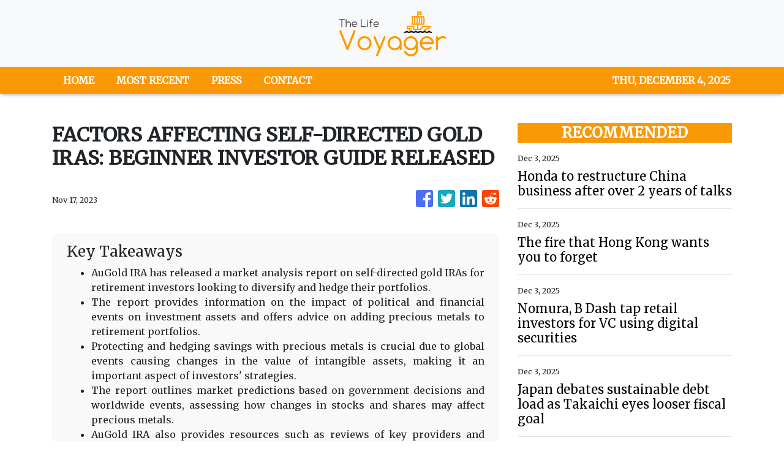

--- FILE ---
content_type: text/html; charset=utf-8
request_url: https://us-central1-vertical-news-network.cloudfunctions.net/get/fetch-include-rss
body_size: 19204
content:
[
  {
    "id": 107327059,
    "title": "Honda to restructure China business after over 2 years of talks",
    "summary": "",
    "slug": "honda-to-restructure-china-business-after-over-2-years-of-talks",
    "link": "https://asia.nikkei.com/business/companies/honda-to-restructure-china-business-after-over-2-years-of-talks",
    "date_published": "2025-12-03T04:00:44.000Z",
    "images": "",
    "categories": "1558",
    "img_id": "0",
    "caption": "",
    "country": "Asia",
    "source_type": "rss",
    "source": "Nikkei Asian"
  },
  {
    "id": 107315459,
    "title": "The fire that Hong Kong wants you to forget",
    "summary": "",
    "slug": "the-fire-that-hong-kong-wants-you-to-forget",
    "link": "https://asia.nikkei.com/opinion/the-fire-that-hong-kong-wants-you-to-forget",
    "date_published": "2025-12-03T04:00:44.000Z",
    "images": "",
    "categories": "1558",
    "img_id": "0",
    "caption": "",
    "country": "Asia",
    "source_type": "rss",
    "source": "Nikkei Asian"
  },
  {
    "id": 107315458,
    "title": "Nomura, B Dash tap retail investors for VC using digital securities",
    "summary": "",
    "slug": "nomura-b-dash-tap-retail-investors-for-vc-using-digital-securities",
    "link": "https://asia.nikkei.com/business/finance/nomura-b-dash-tap-retail-investors-for-vc-using-digital-securities",
    "date_published": "2025-12-03T04:00:44.000Z",
    "images": "",
    "categories": "1558",
    "img_id": "0",
    "caption": "",
    "country": "Asia",
    "source_type": "rss",
    "source": "Nikkei Asian"
  },
  {
    "id": 107315457,
    "title": "Japan debates sustainable debt load as Takaichi eyes looser fiscal goal",
    "summary": "",
    "slug": "japan-debates-sustainable-debt-load-as-takaichi-eyes-looser-fiscal-goal",
    "link": "https://asia.nikkei.com/economy/japan-debates-sustainable-debt-load-as-takaichi-eyes-looser-fiscal-goal",
    "date_published": "2025-12-03T04:00:44.000Z",
    "images": "",
    "categories": "1558",
    "img_id": "0",
    "caption": "",
    "country": "Asia",
    "source_type": "rss",
    "source": "Nikkei Asian"
  },
  {
    "id": 107315456,
    "title": "Thailand's Chang beer brewer expands dairy business to diversify",
    "summary": "",
    "slug": "thailands-chang-beer-brewer-expands-dairy-business-to-diversify",
    "link": "https://asia.nikkei.com/spotlight/asean-money/thailand-s-chang-beer-brewer-expands-dairy-business-to-diversify",
    "date_published": "2025-12-03T04:00:44.000Z",
    "images": "",
    "categories": "1558",
    "img_id": "0",
    "caption": "",
    "country": "Asia",
    "source_type": "rss",
    "source": "Nikkei Asian"
  },
  {
    "id": 107304290,
    "title": "Yaskawa and SoftBank to partner on AI robots that navigate workplaces",
    "summary": "",
    "slug": "yaskawa-and-softbank-to-partner-on-ai-robots-that-navigate-workplaces",
    "link": "https://asia.nikkei.com/business/technology/artificial-intelligence/yaskawa-and-softbank-to-partner-on-ai-robots-that-navigate-workplaces",
    "date_published": "2025-12-03T04:00:44.000Z",
    "images": "",
    "categories": "1558",
    "img_id": "0",
    "caption": "",
    "country": "Asia",
    "source_type": "rss",
    "source": "Nikkei Asian"
  },
  {
    "id": 107293606,
    "title": "Qantas to pack Sydney-New York flights with more premium seats",
    "summary": "",
    "slug": "qantas-to-pack-sydneynew-york-flights-with-more-premium-seats",
    "link": "https://asia.nikkei.com/business/transportation/qantas-to-pack-sydney-new-york-flights-with-more-premium-seats",
    "date_published": "2025-12-03T04:00:44.000Z",
    "images": "",
    "categories": "1558",
    "img_id": "0",
    "caption": "",
    "country": "Asia",
    "source_type": "rss",
    "source": "Nikkei Asian"
  },
  {
    "id": 107293605,
    "title": "'Central Asia Quartet' offers new America First model abroad: analysts",
    "summary": "",
    "slug": "central-asia-quartet-offers-new-america-first-model-abroad-analysts",
    "link": "https://asia.nikkei.com/spotlight/trump-administration/central-asia-quartet-offers-new-america-first-model-abroad-analysts",
    "date_published": "2025-12-03T04:00:44.000Z",
    "images": "",
    "categories": "1558",
    "img_id": "0",
    "caption": "",
    "country": "Asia",
    "source_type": "rss",
    "source": "Nikkei Asian"
  },
  {
    "id": 107293604,
    "title": "Japan seeks to work with Saudi Arabia on rare earths amid China tensions",
    "summary": "",
    "slug": "japan-seeks-to-work-with-saudi-arabia-on-rare-earths-amid-china-tensions",
    "link": "https://asia.nikkei.com/business/finance/japan-seeks-to-work-with-saudi-arabia-on-rare-earths-amid-china-tensions",
    "date_published": "2025-12-03T04:00:44.000Z",
    "images": "",
    "categories": "1558",
    "img_id": "0",
    "caption": "",
    "country": "Asia",
    "source_type": "rss",
    "source": "Nikkei Asian"
  },
  {
    "id": 107293603,
    "title": "U.S. Steel's new steelworks site may be selected by June: Nippon Steel VP",
    "summary": "",
    "slug": "us-steels-new-steelworks-site-may-be-selected-by-june-nippon-steel-vp",
    "link": "https://asia.nikkei.com/business/materials/u.s.-steel-s-new-steelworks-site-may-be-selected-by-june-nippon-steel-vp",
    "date_published": "2025-12-03T04:00:44.000Z",
    "images": "",
    "categories": "1558",
    "img_id": "0",
    "caption": "",
    "country": "Asia",
    "source_type": "rss",
    "source": "Nikkei Asian"
  },
  {
    "id": 107293602,
    "title": "Nvidia and Fanuc team on 'physical AI' push for industrial robots",
    "summary": "",
    "slug": "nvidia-and-fanuc-team-on-physical-ai-push-for-industrial-robots",
    "link": "https://asia.nikkei.com/business/technology/artificial-intelligence/nvidia-and-fanuc-team-on-physical-ai-push-for-industrial-robots",
    "date_published": "2025-12-03T04:00:44.000Z",
    "images": "",
    "categories": "1558",
    "img_id": "0",
    "caption": "",
    "country": "Asia",
    "source_type": "rss",
    "source": "Nikkei Asian"
  },
  {
    "id": 107293601,
    "title": "Qatar sovereign fund, KKR to buy into IPO of Japan's SBI Shinsei Bank",
    "summary": "",
    "slug": "qatar-sovereign-fund-kkr-to-buy-into-ipo-of-japans-sbi-shinsei-bank",
    "link": "https://asia.nikkei.com/business/finance/qatar-sovereign-fund-kkr-to-buy-into-ipo-of-japan-s-sbi-shinsei-bank",
    "date_published": "2025-12-03T04:00:44.000Z",
    "images": "",
    "categories": "1558",
    "img_id": "0",
    "caption": "",
    "country": "Asia",
    "source_type": "rss",
    "source": "Nikkei Asian"
  },
  {
    "id": 107258626,
    "title": "Indonesia's Prabowo calls for greater measures to combat climate change",
    "summary": "",
    "slug": "indonesias-prabowo-calls-for-greater-measures-to-combat-climate-change",
    "link": "https://asia.nikkei.com/economy/natural-disasters/indonesia-s-prabowo-calls-for-greater-measures-to-combat-climate-change",
    "date_published": "2025-12-03T04:00:44.000Z",
    "images": "",
    "categories": "1558",
    "img_id": "0",
    "caption": "",
    "country": "Asia",
    "source_type": "rss",
    "source": "Nikkei Asian"
  },
  {
    "id": 107248149,
    "title": "Hong Kong and Beijing rush to tamp down anger over deadly fire",
    "summary": "",
    "slug": "hong-kong-and-beijing-rush-to-tamp-down-anger-over-deadly-fire",
    "link": "https://asia.nikkei.com/economy/fires/hong-kong-and-beijing-rush-to-tamp-down-anger-over-deadly-fire",
    "date_published": "2025-12-03T04:00:44.000Z",
    "images": "",
    "categories": "1558",
    "img_id": "0",
    "caption": "",
    "country": "Asia",
    "source_type": "rss",
    "source": "Nikkei Asian"
  },
  {
    "id": 107248148,
    "title": "BYD launches plug-in hybrid SUV in Japan, challenging rivals on price",
    "summary": "",
    "slug": "byd-launches-plugin-hybrid-suv-in-japan-challenging-rivals-on-price",
    "link": "https://asia.nikkei.com/business/automobiles/electric-vehicles/byd-launches-plug-in-hybrid-suv-in-japan-challenging-rivals-on-price",
    "date_published": "2025-12-03T04:00:44.000Z",
    "images": "",
    "categories": "1558",
    "img_id": "0",
    "caption": "",
    "country": "Asia",
    "source_type": "rss",
    "source": "Nikkei Asian"
  },
  {
    "id": 107468922,
    "title": "Mitsubishi Electric to triple output capacity for optical devices",
    "summary": "",
    "slug": "mitsubishi-electric-to-triple-output-capacity-for-optical-devices",
    "link": "https://asia.nikkei.com/business/tech/semiconductors/mitsubishi-electric-to-triple-output-capacity-for-optical-devices",
    "date_published": "2025-12-03T04:00:43.000Z",
    "images": "",
    "categories": "1558",
    "img_id": "0",
    "caption": "",
    "country": "Asia",
    "source_type": "rss",
    "source": "Nikkei Asian"
  },
  {
    "id": 107468921,
    "title": "Nine Japanese, two American firms sue US government for tariff refunds",
    "summary": "",
    "slug": "nine-japanese-two-american-firms-sue-us-government-for-tariff-refunds",
    "link": "https://asia.nikkei.com/spotlight/trump-administration/nine-japanese-two-american-firms-sue-us-government-for-tariff-refunds",
    "date_published": "2025-12-03T04:00:43.000Z",
    "images": "",
    "categories": "1558",
    "img_id": "0",
    "caption": "",
    "country": "Asia",
    "source_type": "rss",
    "source": "Nikkei Asian"
  },
  {
    "id": 107468920,
    "title": "Trump signs bill mandating reviews of Taiwan engagement limits",
    "summary": "",
    "slug": "trump-signs-bill-mandating-reviews-of-taiwan-engagement-limits",
    "link": "https://asia.nikkei.com/politics/international-relations/taiwan-tensions/trump-signs-bill-mandating-reviews-of-taiwan-engagement-limits",
    "date_published": "2025-12-03T04:00:43.000Z",
    "images": "",
    "categories": "1558",
    "img_id": "0",
    "caption": "",
    "country": "Asia",
    "source_type": "rss",
    "source": "Nikkei Asian"
  },
  {
    "id": 107468919,
    "title": "Beijing's key uranium miner soars over 200% in $628m Shenzhen listing",
    "summary": "",
    "slug": "beijings-key-uranium-miner-soars-over-200-in-628m-shenzhen-listing",
    "link": "https://asia.nikkei.com/business/markets/ipo/beijing-s-key-uranium-miner-soars-over-200-in-628m-shenzhen-listing",
    "date_published": "2025-12-03T04:00:43.000Z",
    "images": "",
    "categories": "1558",
    "img_id": "0",
    "caption": "",
    "country": "Asia",
    "source_type": "rss",
    "source": "Nikkei Asian"
  },
  {
    "id": 107457508,
    "title": "Stable American policy needed for battery, EV growth: LG Energy and Hyundai",
    "summary": "",
    "slug": "stable-american-policy-needed-for-battery-ev-growth-lg-energy-and-hyundai",
    "link": "https://asia.nikkei.com/business/automobiles/electric-vehicles/stable-american-policy-needed-for-battery-ev-growth-lg-energy-and-hyundai",
    "date_published": "2025-12-03T04:00:43.000Z",
    "images": "",
    "categories": "1558",
    "img_id": "0",
    "caption": "",
    "country": "Asia",
    "source_type": "rss",
    "source": "Nikkei Asian"
  },
  {
    "id": 107447421,
    "title": "Kyocera exits 5G base station development in setback for Japan",
    "summary": "",
    "slug": "kyocera-exits-5g-base-station-development-in-setback-for-japan",
    "link": "https://asia.nikkei.com/business/telecommunication/kyocera-exits-5g-base-station-development-in-setback-for-japan",
    "date_published": "2025-12-03T04:00:43.000Z",
    "images": "",
    "categories": "1558",
    "img_id": "0",
    "caption": "",
    "country": "Asia",
    "source_type": "rss",
    "source": "Nikkei Asian"
  },
  {
    "id": 107440863,
    "title": "Mitsubishi Motors explores joint US production with Nissan and Honda: CEO",
    "summary": "",
    "slug": "mitsubishi-motors-explores-joint-us-production-with-nissan-and-honda-ceo",
    "link": "https://asia.nikkei.com/editor-s-picks/interview/mitsubishi-motors-explores-joint-us-production-with-nissan-and-honda-ceo",
    "date_published": "2025-12-03T04:00:43.000Z",
    "images": "",
    "categories": "1558",
    "img_id": "0",
    "caption": "",
    "country": "Asia",
    "source_type": "rss",
    "source": "Nikkei Asian"
  },
  {
    "id": 107440862,
    "title": "South Korea survived martial law, but its democracy remains fragile",
    "summary": "",
    "slug": "south-korea-survived-martial-law-but-its-democracy-remains-fragile",
    "link": "https://asia.nikkei.com/opinion/south-korea-survived-martial-law-but-its-democracy-remains-fragile",
    "date_published": "2025-12-03T04:00:43.000Z",
    "images": "",
    "categories": "1558",
    "img_id": "0",
    "caption": "",
    "country": "Asia",
    "source_type": "rss",
    "source": "Nikkei Asian"
  },
  {
    "id": 107440861,
    "title": "Renesas, Sumitomo Heavy join Japan team building humanoid robots",
    "summary": "",
    "slug": "renesas-sumitomo-heavy-join-japan-team-building-humanoid-robots",
    "link": "https://asia.nikkei.com/business/technology/renesas-sumitomo-heavy-join-japan-team-building-humanoid-robots",
    "date_published": "2025-12-03T04:00:43.000Z",
    "images": "",
    "categories": "1558",
    "img_id": "0",
    "caption": "",
    "country": "Asia",
    "source_type": "rss",
    "source": "Nikkei Asian"
  },
  {
    "id": 107440860,
    "title": "Bottlenecks in data center construction threaten Japan's AI ambitions",
    "summary": "",
    "slug": "bottlenecks-in-data-center-construction-threaten-japans-ai-ambitions",
    "link": "https://asia.nikkei.com/business/technology/tech-asia/bottlenecks-in-data-center-construction-threaten-japan-s-ai-ambitions",
    "date_published": "2025-12-03T04:00:43.000Z",
    "images": "",
    "categories": "1558",
    "img_id": "0",
    "caption": "",
    "country": "Asia",
    "source_type": "rss",
    "source": "Nikkei Asian"
  },
  {
    "id": 107440859,
    "title": "China's quantum leap will eclipse US aircraft carriers, analysts say",
    "summary": "",
    "slug": "chinas-quantum-leap-will-eclipse-us-aircraft-carriers-analysts-say",
    "link": "https://asia.nikkei.com/spotlight/cybersecurity/china-s-quantum-leap-will-eclipse-us-aircraft-carriers-analysts-say",
    "date_published": "2025-12-03T04:00:43.000Z",
    "images": "",
    "categories": "1558",
    "img_id": "0",
    "caption": "",
    "country": "Asia",
    "source_type": "rss",
    "source": "Nikkei Asian"
  },
  {
    "id": 107440858,
    "title": "Thai rice farmers see opportunity in Japan as prices fall at home",
    "summary": "",
    "slug": "thai-rice-farmers-see-opportunity-in-japan-as-prices-fall-at-home",
    "link": "https://asia.nikkei.com/business/agriculture/thai-rice-farmers-see-opportunity-in-japan-as-prices-fall-at-home",
    "date_published": "2025-12-03T04:00:43.000Z",
    "images": "",
    "categories": "1558",
    "img_id": "0",
    "caption": "",
    "country": "Asia",
    "source_type": "rss",
    "source": "Nikkei Asian"
  },
  {
    "id": 107430250,
    "title": "Japan poised to ease restrictions on lethal arms exports in 2026",
    "summary": "",
    "slug": "japan-poised-to-ease-restrictions-on-lethal-arms-exports-in-2026",
    "link": "https://asia.nikkei.com/politics/defense/japan-poised-to-ease-restrictions-on-lethal-arms-exports-in-2026",
    "date_published": "2025-12-03T04:00:43.000Z",
    "images": "",
    "categories": "1558",
    "img_id": "0",
    "caption": "",
    "country": "Asia",
    "source_type": "rss",
    "source": "Nikkei Asian"
  },
  {
    "id": 107430249,
    "title": "Japan 10-year yields seen rising on bets of rate hikes, more spending",
    "summary": "",
    "slug": "japan-10year-yields-seen-rising-on-bets-of-rate-hikes-more-spending",
    "link": "https://asia.nikkei.com/business/markets/bonds/japan-10-year-yields-seen-rising-on-bets-of-rate-hikes-more-spending",
    "date_published": "2025-12-03T04:00:43.000Z",
    "images": "",
    "categories": "1558",
    "img_id": "0",
    "caption": "",
    "country": "Asia",
    "source_type": "rss",
    "source": "Nikkei Asian"
  },
  {
    "id": 107430248,
    "title": "Japan hotel bookings by Chinese tourists plunge by half",
    "summary": "",
    "slug": "japan-hotel-bookings-by-chinese-tourists-plunge-by-half",
    "link": "https://asia.nikkei.com/business/travel-leisure/japan-hotel-bookings-by-chinese-tourists-plunge-by-half",
    "date_published": "2025-12-03T04:00:43.000Z",
    "images": "",
    "categories": "1558",
    "img_id": "0",
    "caption": "",
    "country": "Asia",
    "source_type": "rss",
    "source": "Nikkei Asian"
  },
  {
    "id": 107430247,
    "title": "China's local debt rises to $18.9tn as property slump lingers",
    "summary": "",
    "slug": "chinas-local-debt-rises-to-189tn-as-property-slump-lingers",
    "link": "https://asia.nikkei.com/business/markets/china-debt-crunch/china-s-local-debt-rises-to-18.9tn-as-property-slump-lingers",
    "date_published": "2025-12-03T04:00:43.000Z",
    "images": "",
    "categories": "1558",
    "img_id": "0",
    "caption": "",
    "country": "Asia",
    "source_type": "rss",
    "source": "Nikkei Asian"
  },
  {
    "id": 107412437,
    "title": "Data centers 'one of the best investment bets' in 30 years: Blue Owl co-CEO",
    "summary": "",
    "slug": "data-centers-one-of-the-best-investment-bets-in-30-years-blue-owl-coceo",
    "link": "https://asia.nikkei.com/editor-s-picks/interview/data-centers-one-of-the-best-investment-bets-in-30-years-blue-owl-co-ceo",
    "date_published": "2025-12-03T04:00:43.000Z",
    "images": "",
    "categories": "1558",
    "img_id": "0",
    "caption": "",
    "country": "Asia",
    "source_type": "rss",
    "source": "Nikkei Asian"
  },
  {
    "id": 107412436,
    "title": "Turkey signs 5 hydrocarbon deals with Pakistan",
    "summary": "",
    "slug": "turkey-signs-5-hydrocarbon-deals-with-pakistan",
    "link": "https://asia.nikkei.com/business/energy/turkey-signs-5-hydrocarbon-deals-with-pakistan",
    "date_published": "2025-12-03T04:00:43.000Z",
    "images": "",
    "categories": "1558",
    "img_id": "0",
    "caption": "",
    "country": "Asia",
    "source_type": "rss",
    "source": "Nikkei Asian"
  },
  {
    "id": 107401023,
    "title": "India's move to force government app onto new smartphones stirs up furor",
    "summary": "",
    "slug": "indias-move-to-force-government-app-onto-new-smartphones-stirs-up-furor",
    "link": "https://asia.nikkei.com/business/technology/india-s-move-to-force-government-app-onto-new-smartphones-stirs-up-furor",
    "date_published": "2025-12-03T04:00:43.000Z",
    "images": "",
    "categories": "1558",
    "img_id": "0",
    "caption": "",
    "country": "Asia",
    "source_type": "rss",
    "source": "Nikkei Asian"
  },
  {
    "id": 107388905,
    "title": "Taiwan prosecutors charge Tokyo Electron over alleged TSMC data breach",
    "summary": "",
    "slug": "taiwan-prosecutors-charge-tokyo-electron-over-alleged-tsmc-data-breach",
    "link": "https://asia.nikkei.com/business/technology/taiwan-prosecutors-charge-tokyo-electron-over-alleged-tsmc-data-breach",
    "date_published": "2025-12-03T04:00:43.000Z",
    "images": "",
    "categories": "1558",
    "img_id": "0",
    "caption": "",
    "country": "Asia",
    "source_type": "rss",
    "source": "Nikkei Asian"
  },
  {
    "id": 107377516,
    "title": "South Korea's THAAD pain shows what Takaichi can expect from China",
    "summary": "",
    "slug": "south-koreas-thaad-pain-shows-what-takaichi-can-expect-from-china",
    "link": "https://asia.nikkei.com/opinion/south-korea-s-thaad-pain-shows-what-takaichi-can-expect-from-china",
    "date_published": "2025-12-03T04:00:43.000Z",
    "images": "",
    "categories": "1558",
    "img_id": "0",
    "caption": "",
    "country": "Asia",
    "source_type": "rss",
    "source": "Nikkei Asian"
  },
  {
    "id": 107377515,
    "title": "7-Eleven operator to test autonomous truck delivery in Japan",
    "summary": "",
    "slug": "7eleven-operator-to-test-autonomous-truck-delivery-in-japan",
    "link": "https://asia.nikkei.com/business/retail/7-eleven-operator-to-test-autonomous-truck-delivery-in-japan",
    "date_published": "2025-12-03T04:00:43.000Z",
    "images": "",
    "categories": "1558",
    "img_id": "0",
    "caption": "",
    "country": "Asia",
    "source_type": "rss",
    "source": "Nikkei Asian"
  },
  {
    "id": 107377514,
    "title": "Cyclone-ravaged Indonesia to suffer $4bn hit from floods, think tank says",
    "summary": "",
    "slug": "cycloneravaged-indonesia-to-suffer-4bn-hit-from-floods-think-tank-says",
    "link": "https://asia.nikkei.com/economy/natural-disasters/cyclone-ravaged-indonesia-to-suffer-4bn-hit-from-floods-think-tank-says",
    "date_published": "2025-12-03T04:00:43.000Z",
    "images": "",
    "categories": "1558",
    "img_id": "0",
    "caption": "",
    "country": "Asia",
    "source_type": "rss",
    "source": "Nikkei Asian"
  },
  {
    "id": 107366551,
    "title": "Hong Kong chief says supervision failed, warns against 'exploiting' fire",
    "summary": "",
    "slug": "hong-kong-chief-says-supervision-failed-warns-against-exploiting-fire",
    "link": "https://asia.nikkei.com/politics/hong-kong-chief-says-supervision-failed-warns-against-exploiting-fire",
    "date_published": "2025-12-03T04:00:43.000Z",
    "images": "",
    "categories": "1558",
    "img_id": "0",
    "caption": "",
    "country": "Asia",
    "source_type": "rss",
    "source": "Nikkei Asian"
  },
  {
    "id": 107366550,
    "title": "Singapore's YouTrip expands into Australia ahead of possible IPO",
    "summary": "",
    "slug": "singapores-youtrip-expands-into-australia-ahead-of-possible-ipo",
    "link": "https://asia.nikkei.com/business/startups/singapore-s-youtrip-expands-into-australia-ahead-of-possible-ipo",
    "date_published": "2025-12-03T04:00:43.000Z",
    "images": "",
    "categories": "1558",
    "img_id": "0",
    "caption": "",
    "country": "Asia",
    "source_type": "rss",
    "source": "Nikkei Asian"
  },
  {
    "id": 107357801,
    "title": "Samsung launches its first tri-fold smartphone to test consumer appetite",
    "summary": "",
    "slug": "samsung-launches-its-first-trifold-smartphone-to-test-consumer-appetite",
    "link": "https://asia.nikkei.com/business/technology/samsung-launches-its-first-tri-fold-smartphone-to-test-consumer-appetite",
    "date_published": "2025-12-03T04:00:43.000Z",
    "images": "",
    "categories": "1558",
    "img_id": "0",
    "caption": "",
    "country": "Asia",
    "source_type": "rss",
    "source": "Nikkei Asian"
  },
  {
    "id": 107357800,
    "title": "Malaysia's Perodua launches first homegrown EV",
    "summary": "",
    "slug": "malaysias-perodua-launches-first-homegrown-ev",
    "link": "https://asia.nikkei.com/business/automobiles/electric-vehicles/malaysia-s-perodua-launches-first-homegrown-ev",
    "date_published": "2025-12-03T04:00:43.000Z",
    "images": "",
    "categories": "1558",
    "img_id": "0",
    "caption": "",
    "country": "Asia",
    "source_type": "rss",
    "source": "Nikkei Asian"
  },
  {
    "id": 107357799,
    "title": "As India's IPO run mints billionaires, some staff wait to cash in",
    "summary": "",
    "slug": "as-indias-ipo-run-mints-billionaires-some-staff-wait-to-cash-in",
    "link": "https://asia.nikkei.com/business/markets/ipo/as-india-s-ipo-run-mints-billionaires-some-staff-wait-to-cash-in",
    "date_published": "2025-12-03T04:00:43.000Z",
    "images": "",
    "categories": "1558",
    "img_id": "0",
    "caption": "",
    "country": "Asia",
    "source_type": "rss",
    "source": "Nikkei Asian"
  },
  {
    "id": 107348074,
    "title": "South Korean teen editor reflects on year since martial law incident",
    "summary": "",
    "slug": "south-korean-teen-editor-reflects-on-year-since-martial-law-incident",
    "link": "https://asia.nikkei.com/politics/south-korean-teen-editor-reflects-on-year-since-martial-law-incident",
    "date_published": "2025-12-03T04:00:43.000Z",
    "images": "",
    "categories": "1558",
    "img_id": "0",
    "caption": "",
    "country": "Asia",
    "source_type": "rss",
    "source": "Nikkei Asian"
  },
  {
    "id": 107348073,
    "title": "Japan faces calls for higher medical device reimbursement amid cheap yen",
    "summary": "",
    "slug": "japan-faces-calls-for-higher-medical-device-reimbursement-amid-cheap-yen",
    "link": "https://asia.nikkei.com/business/health-care/japan-faces-calls-for-higher-medical-device-reimbursement-amid-cheap-yen",
    "date_published": "2025-12-03T04:00:43.000Z",
    "images": "",
    "categories": "1558",
    "img_id": "0",
    "caption": "",
    "country": "Asia",
    "source_type": "rss",
    "source": "Nikkei Asian"
  },
  {
    "id": 107348072,
    "title": "Inside China's race for self-driving dominance",
    "summary": "",
    "slug": "inside-chinas-race-for-selfdriving-dominance",
    "link": "https://asia.nikkei.com/spotlight/podcast/podcast-tech-latest/inside-china-s-race-for-self-driving-dominance",
    "date_published": "2025-12-03T04:00:43.000Z",
    "images": "",
    "categories": "1558",
    "img_id": "0",
    "caption": "",
    "country": "Asia",
    "source_type": "rss",
    "source": "Nikkei Asian"
  },
  {
    "id": 107339107,
    "title": "Japanese companies take major stakes in US synthetic gas project",
    "summary": "",
    "slug": "japanese-companies-take-major-stakes-in-us-synthetic-gas-project",
    "link": "https://asia.nikkei.com/business/business-deals/japanese-companies-take-major-stakes-in-us-synthetic-gas-project",
    "date_published": "2025-12-03T04:00:43.000Z",
    "images": "",
    "categories": "1558",
    "img_id": "0",
    "caption": "",
    "country": "Asia",
    "source_type": "rss",
    "source": "Nikkei Asian"
  },
  {
    "id": 107339106,
    "title": "Chinese EV makers like BYD seen gaining from new UK pay-per-mile tax",
    "summary": "",
    "slug": "chinese-ev-makers-like-byd-seen-gaining-from-new-uk-paypermile-tax",
    "link": "https://asia.nikkei.com/business/automobiles/electric-vehicles/chinese-ev-makers-like-byd-seen-gaining-from-new-uk-pay-per-mile-tax",
    "date_published": "2025-12-03T04:00:43.000Z",
    "images": "",
    "categories": "1558",
    "img_id": "0",
    "caption": "",
    "country": "Asia",
    "source_type": "rss",
    "source": "Nikkei Asian"
  },
  {
    "id": 107327058,
    "title": "Southeast Asian companies go premium to court Chinese consumers",
    "summary": "",
    "slug": "southeast-asian-companies-go-premium-to-court-chinese-consumers",
    "link": "https://asia.nikkei.com/business/business-trends/southeast-asian-companies-go-premium-to-court-chinese-consumers",
    "date_published": "2025-12-03T04:00:43.000Z",
    "images": "",
    "categories": "1558",
    "img_id": "0",
    "caption": "",
    "country": "Asia",
    "source_type": "rss",
    "source": "Nikkei Asian"
  },
  {
    "id": 107228233,
    "title": "Indonesia wealth fund INA seeks more high-value manufacturing projects",
    "summary": "",
    "slug": "indonesia-wealth-fund-ina-seeks-more-highvalue-manufacturing-projects",
    "link": "https://asia.nikkei.com/editor-s-picks/interview/indonesia-wealth-fund-ina-seeks-more-high-value-manufacturing-projects",
    "date_published": "2025-12-03T04:00:43.000Z",
    "images": "",
    "categories": "1558",
    "img_id": "0",
    "caption": "",
    "country": "Asia",
    "source_type": "rss",
    "source": "Nikkei Asian"
  },
  {
    "id": 107472004,
    "title": "Chinese military issues new rules to ‘prioritise strict political discipline’",
    "summary": "The Chinese military has laid out new rules to strengthen political discipline and party loyalty, vowing to eradicate “erroneous political views and inappropriate remarks” and “fake combat capabilities”.\nThe revisions to the supplementary rules to the implementation of the Communist Party’s disciplinary regulations will come into effect on January 1, 2026, and are part of an ongoing crackdown on corruption that has led to the downfall of several top generals in recent months.\nOn Monday, PLA...",
    "slug": "chinese-military-issues-new-rules-to-prioritise-strict-political-discipline",
    "link": "https://www.scmp.com/news/china/military/article/3334947/chinese-military-issues-new-rules-prioritise-strict-political-discipline?utm_source=rss_feed",
    "date_published": "2025-12-03T04:00:10.000Z",
    "images": "https://cdn.i-scmp.com/sites/default/files/styles/1280x720/public/d8/images/canvas/2025/12/02/67e87284-dc53-4007-9a5b-338101fd08fb_886eadba.jpg",
    "categories": "1558",
    "img_id": "0",
    "caption": "",
    "country": "China",
    "source_type": "rss",
    "source": "South China Morning Post"
  },
  {
    "id": 107470833,
    "title": "Anthropic plans an IPO as early as 2026 – report",
    "summary": "An initial public offering would give Anthropic, which operates the AI chatbot Claude, a more efficient way to raise capital and provide leverage for bigger acquisitions through public stock",
    "slug": "anthropic-plans-an-ipo-as-early-as-2026-report",
    "link": "https://www.rappler.com/technology/anthropic-plans-initial-public-offering/",
    "date_published": "2025-12-03T03:59:52.000Z",
    "images": "https://www.rappler.com/tachyon/2023/10/2023-09-25T080527Z_1151434312_RC2Y40A525QW_RTRMADP_3_AMAZON-COM-ANTHROPIC-scaled.jpg",
    "categories": "1558",
    "img_id": "0",
    "caption": "",
    "country": "Philippines",
    "source_type": "rss",
    "source": "Rappler"
  },
  {
    "id": 107388434,
    "title": "The Philippines Spent Big on Flood Control, but the Water Keeps Rising",
    "summary": "Many Filipinos say floods are worse than ever — and now, the government has admitted that vast sums were embezzled from a program meant to fight the problem.",
    "slug": "the-philippines-spent-big-on-flood-control-but-the-water-keeps-rising",
    "link": "https://www.nytimes.com/2025/12/02/world/asia/phillipines-flood-control-corruption.html",
    "date_published": "2025-12-03T03:44:13.000Z",
    "images": "https://static01.nyt.com/images/2025/11/30/multimedia/30int-philippines-graft-01-lkgj/30int-philippines-graft-01-lkgj-mediumSquareAt3X.jpg",
    "categories": "1558",
    "img_id": "0",
    "caption": "",
    "country": "Asia",
    "source_type": "rss",
    "source": "New York Times"
  },
  {
    "id": 107471576,
    "title": "Kim Chiu's 2024 Feng Shui vlog resurfaces amid case vs. sister: 'Anong tiwala ang mananakaw sa\"kin?\"",
    "summary": "Kim Chiu\"s 2024 Feng Shui forecast vlog has resurfaced online after she formally filed a case against her sister, Lakambini Chiu.",
    "slug": "kim-chius-2024-feng-shui-vlog-resurfaces-amid-case-vs-sister-anong-tiwala-ang-mananakaw-sakin",
    "link": "https://www.gmanetwork.com/news/lifestyle/hobbiesandactivities/968308/amid-kim-chiu-s-case-vs-sister-her-2024-feng-shui-vlog-resurfaces-anong-tiwala-ang-mananak/story/",
    "date_published": "2025-12-03T03:40:00.000Z",
    "images": " <img width=\"auto\" height=\"150\" src=\"https://images.gmanews.tv/webpics/2025/12/chele-thumb_(1)_2025_12_03_11_38_39.jpg\"/> ",
    "categories": "2828,199,782,3240,3249,3252,3254,3258,3259,3286,3296,3297,3299",
    "img_id": "0",
    "caption": "",
    "country": "Philippines",
    "source_type": "rss",
    "source": "GMA Network"
  },
  {
    "id": 107472570,
    "title": "Manulife Investment Management allocates 40% to Singapore small, mid-caps under EQDP",
    "summary": "It will launch a Singapore All-Cap Equity strategy that is research-driven and ‘benchmark-unconstrained’",
    "slug": "manulife-investment-management-allocates-40-to-singapore-small-midcaps-under-eqdp",
    "link": "https://www.businesstimes.com.sg/singapore/manulife-investment-management-allocates-40-singapore-small-mid-caps-under-eqdp",
    "date_published": "2025-12-03T03:34:17.000Z",
    "images": "",
    "categories": "1558",
    "img_id": "0",
    "caption": "",
    "country": "Singapore",
    "source_type": "rss",
    "source": "The Business Times"
  },
  {
    "id": 107468915,
    "title": "Momentum check: are Filipinos growing tired of anti-corruption protests?",
    "summary": "Thousands of Filipinos have taken to the streets again to protest against the ongoing flood control corruption scandal, yet the markedly smaller crowds compared with the last major demonstration have sparked fears that the movement may be losing momentum.\nPolitical analysts said the low turnout on Sunday reflected a combination of fatigue and disillusionment among activists in the Philippines. They warned that if public mobilisation continued to thin, it could ease the pressure on President...",
    "slug": "momentum-check-are-filipinos-growing-tired-of-anticorruption-protests",
    "link": "https://www.scmp.com/week-asia/politics/article/3334979/fatigue-derailing-philippines-fight-against-flood-control-corruption-scandal?utm_source=rss_feed",
    "date_published": "2025-12-03T03:30:16.000Z",
    "images": "https://cdn.i-scmp.com/sites/default/files/styles/1280x720/public/d8/images/canvas/2025/12/03/25dc8311-15fe-441a-a2da-7aea11d3c82b_efba557a.jpg",
    "categories": "1558",
    "img_id": "0",
    "caption": "",
    "country": "Asia",
    "source_type": "rss",
    "source": "South China Morning Post"
  },
  {
    "id": 107471577,
    "title": "Filipino label 'at a loss for words' after Blackpink's Lisa was spotted wearing their ballet sneakers",
    "summary": "Lisa wore the GVN label ballet sneakers at Blackpink's Singapore concert",
    "slug": "filipino-label-at-a-loss-for-words-after-blackpinks-lisa-was-spotted-wearing-their-ballet-sneakers",
    "link": "https://www.gmanetwork.com/news/lifestyle/shoppingandfashion/968305/blackpink-lisa-filipino-label-gvn-singapore/story/",
    "date_published": "2025-12-03T03:26:58.000Z",
    "images": " <img width=\"auto\" height=\"150\" src=\"https://images.gmanews.tv/webpics/2025/12/chele-thumb_2025_12_03_11_26_25.jpg\"/> ",
    "categories": "2828,199,782,3240,3249,3252,3254,3258,3259,3286,3296,3297,3299",
    "img_id": "0",
    "caption": "",
    "country": "Philippines",
    "source_type": "rss",
    "source": "GMA Network"
  },
  {
    "id": 107472005,
    "title": "China Inc goes global",
    "summary": "",
    "slug": "china-inc-goes-global",
    "link": "https://www.scmp.com/economy/china-economy/series/3334991/china-inc-goes-global?utm_source=rss_feed",
    "date_published": "2025-12-03T03:16:05.000Z",
    "images": "https://cdn.i-scmp.com/sites/default/files/styles/1280x720/public/d8/images/canvas/2025/12/03/a3db4a9d-a3e5-4e27-9208-6513763a68f5_9158ab81.jpg",
    "categories": "1558",
    "img_id": "0",
    "caption": "",
    "country": "China",
    "source_type": "rss",
    "source": "South China Morning Post"
  },
  {
    "id": 107472576,
    "title": "Football world braces for 2026 World Cup draw with Trump presiding",
    "summary": "The opening match will be held at the Azteca Stadium in Mexico City",
    "slug": "football-world-braces-for-2026-world-cup-draw-with-trump-presiding",
    "link": "https://www.businesstimes.com.sg/lifestyle/football-world-braces-2026-world-cup-draw-trump-presiding",
    "date_published": "2025-12-03T03:05:21.000Z",
    "images": "",
    "categories": "2828,199,782,3240,3249,3252,3254,3258,3259,3286,3296,3297,3299",
    "img_id": "0",
    "caption": "",
    "country": "Singapore",
    "source_type": "rss",
    "source": "The Business Times"
  },
  {
    "id": 107471573,
    "title": "At 50, she became the first woman to swim around Hong Kong’s Lantau Island",
    "summary": "“Youth is overrated” is a mantra empowering open water swimmer Edie Hu to break records at 50 years of age.\nOn November 20, the Hong Kong art dealer set off from the Disneyland Resort Pier to circumnavigate Lantau – Hong Kong’s largest island – in a tandem swim with friends Simon Holliday, 46, the founder of the Splash Foundation, and Brett Kruse.\nThey were all attempting a world-first: no one had managed to circumnavigate the island before.\nA 12-strong support crew spread across a sailing boat,...",
    "slug": "at-50-she-became-the-first-woman-to-swim-around-hong-kongs-lantau-island",
    "link": "https://www.scmp.com/lifestyle/health-wellness/article/3334850/first-woman-swim-around-hong-kongs-lantau-island-defies-her-age?utm_source=rss_feed",
    "date_published": "2025-12-03T03:00:09.000Z",
    "images": "https://cdn.i-scmp.com/sites/default/files/styles/1280x720/public/d8/images/canvas/2025/12/02/db0f5d65-d049-4c25-a423-f4b243bdd3cd_33641f8a.jpg",
    "categories": "2828,199,782,3240,3249,3252,3254,3258,3259,3286,3296,3297,3299",
    "img_id": "0",
    "caption": "",
    "country": "Asia",
    "source_type": "rss",
    "source": "South China Morning Post"
  },
  {
    "id": 107472006,
    "title": "Whereabouts of 6-year-old Chinese boy Yuanxin unknown after ICE detention",
    "summary": "The whereabouts of a six-year-old boy from China remain unknown after he was allegedly separated from his father while both were held by US Immigration and Customs Enforcement (ICE) in New York last week.\nThe city’s mayor-elect Zohran Mamdani on Tuesday raised the issue on social media, saying that the first grader, named Yuanxin, was “arrested and separated” along with his father Fei Zheng during a “routine check-in” with ICE on November 26.\n“Now he’s in custody, alone. ICE won’t say where....",
    "slug": "whereabouts-of-6yearold-chinese-boy-yuanxin-unknown-after-ice-detention",
    "link": "https://www.scmp.com/news/china/diplomacy/article/3334988/where-yuanxin-whereabouts-6-year-old-chinese-boy-unknown-after-ice-detention?utm_source=rss_feed",
    "date_published": "2025-12-03T02:51:08.000Z",
    "images": "https://cdn.i-scmp.com/sites/default/files/styles/1280x720/public/d8/images/canvas/2025/12/03/78ba17fb-e929-4644-beb8-d25b1516667c_0bd1a802.jpg",
    "categories": "1558",
    "img_id": "0",
    "caption": "",
    "country": "China",
    "source_type": "rss",
    "source": "South China Morning Post"
  },
  {
    "id": 107470830,
    "title": "Marcos: Genuine, open public service will help gain people's trust",
    "summary": "President Ferdinand ''Bongbong'' Marcos Jr. on Wednesday highlighted the importance of public service that is genuine, open, and with direction, noting that with this kind of service, the government will gain the trust of the public.",
    "slug": "marcos-genuine-open-public-service-will-help-gain-peoples-trust",
    "link": "https://www.gmanetwork.com/news/topstories/nation/968300/marcos-genuine-open-public-service-will-help-gain-people-s-trust/story/",
    "date_published": "2025-12-03T02:48:44.000Z",
    "images": " <img width=\"auto\" height=\"150\" src=\"https://images.gmanews.tv/webpics/2025/12/1_2025_12_03_10_44_53.jpg\"/> ",
    "categories": "1558",
    "img_id": "0",
    "caption": "",
    "country": "Philippines",
    "source_type": "rss",
    "source": "GMA Network"
  },
  {
    "id": 107468916,
    "title": "Big Brother or fraud guard? India rushes to reassure users about ‘snooping’ app",
    "summary": "India sought to address concerns that its mandate to pre-install a cybersecurity app on mobile phones could invade privacy or enable surveillance, saying individuals can remove the software from devices.\nIn a directive on Friday, the Ministry of Communications asked phone makers and importers to pre-install the Sanchar Saathi app, which is aimed at curbing cyber fraud. The order instructed firms to ensure the app is readily accessible and “that its functionalities are not disabled or...",
    "slug": "big-brother-or-fraud-guard-india-rushes-to-reassure-users-about-snooping-app",
    "link": "https://www.scmp.com/news/asia/south-asia/article/3334987/india-reassures-users-about-snooping-state-run-app-you-can-delete-it?utm_source=rss_feed",
    "date_published": "2025-12-03T02:48:34.000Z",
    "images": "https://cdn.i-scmp.com/sites/default/files/styles/1280x720/public/d8/images/canvas/2025/12/03/9b77e49d-69dd-4cb4-86e5-12da815e63fa_148a6342.jpg",
    "categories": "1558",
    "img_id": "0",
    "caption": "",
    "country": "Asia",
    "source_type": "rss",
    "source": "South China Morning Post"
  },
  {
    "id": 107471578,
    "title": "Filipina artist makes Forbes 30 Under 30 2026 list",
    "summary": "Los Angeles-based Filipina artist Kim Cruz was named by Forbes Magazine as part of its annual \"30 Under 30\" list for 2026.",
    "slug": "filipina-artist-makes-forbes-30-under-30-2026-list",
    "link": "https://www.philstar.com/arts-and-culture/2025/12/03/2491623/filipina-artist-makes-forbes-30-under-30-2026-list",
    "date_published": "2025-12-03T02:45:00.000Z",
    "images": "",
    "categories": "2828,199,782,3240,3249,3252,3254,3258,3259,3286,3296,3297,3299",
    "img_id": "0",
    "caption": "",
    "country": "Philippines",
    "source_type": "rss",
    "source": "Philstar"
  },
  {
    "id": 107470831,
    "title": "ICI grants executive session for Pasig Rep. Romulo",
    "summary": "The Independent Commission for Infrastructure (ICI) on Wednesday granted an executive session for Pasig City Lone District Representative Roman Romulo for his testimony on anomalous flood control projects.",
    "slug": "ici-grants-executive-session-for-pasig-rep-romulo",
    "link": "https://www.gmanetwork.com/news/topstories/nation/968297/ici-grants-executive-session-for-pasig-rep-romulo/story/",
    "date_published": "2025-12-03T02:42:49.000Z",
    "images": " <img width=\"auto\" height=\"150\" src=\"https://images.gmanews.tv/webpics/2025/12/Screenshot_2025-12-03_104058_2025_12_03_10_41_06.png\"/> ",
    "categories": "1558",
    "img_id": "0",
    "caption": "",
    "country": "Philippines",
    "source_type": "rss",
    "source": "GMA Network"
  },
  {
    "id": 107471579,
    "title": "Fil-Am Bruno Mars, Blackpink's Rose's 'APT' tops Apple Music 2025 charts",
    "summary": "Bruno Mars and Rosé of Blackpink's \"APT.\" was the runaway leader for Apple Music's Top 100 charts for global music, global radio, lyrics, and Shazam",
    "slug": "filam-bruno-mars-blackpinks-roses-apt-tops-apple-music-2025-charts",
    "link": "https://www.philstar.com/music/2025/12/03/2491620/fil-am-bruno-mars-blackpinks-roses-apt-tops-apple-music-2025-charts",
    "date_published": "2025-12-03T02:34:00.000Z",
    "images": "",
    "categories": "2828,199,782,3240,3249,3252,3254,3258,3259,3286,3296,3297,3299",
    "img_id": "0",
    "caption": "",
    "country": "Philippines",
    "source_type": "rss",
    "source": "Philstar"
  },
  {
    "id": 107470834,
    "title": "‘Fallout’ expands ‘everything’ for show’s second season",
    "summary": "Based on the popular video game franchise of the same name, the live-action series is expected to deliver 'more madness, more humor, and more violence'",
    "slug": "fallout-expands-everything-for-shows-second-season",
    "link": "https://www.rappler.com/entertainment/series/fallout-season-two-expands-everything-premiere/",
    "date_published": "2025-12-03T02:18:34.000Z",
    "images": "https://www.rappler.com/tachyon/2025/12/2025-11-14T105518Z_84322811_RC22WHA7E14C_RTRMADP_3_AWARDS-GQ-MOTY-LA-scaled.jpg",
    "categories": "1558",
    "img_id": "0",
    "caption": "",
    "country": "Philippines",
    "source_type": "rss",
    "source": "Rappler"
  },
  {
    "id": 107470835,
    "title": "Join us in person for our Rappler+ briefing: Inside Rappler’s flood control investigation",
    "summary": "Reserve your seat to our Rappler+ exclusive briefing on the flood control scandal",
    "slug": "join-us-in-person-for-our-rappler-briefing-inside-rapplers-flood-control-investigation",
    "link": "https://www.rappler.com/bulletin-board/events/rappler-plus-exclusive-briefing-inside-flood-control-investigation-scandal/",
    "date_published": "2025-12-03T02:14:48.000Z",
    "images": "https://www.rappler.com/tachyon/2025/12/opening-the-floodgates-speakers-carousel.jpg",
    "categories": "1558",
    "img_id": "0",
    "caption": "",
    "country": "Philippines",
    "source_type": "rss",
    "source": "Rappler"
  },
  {
    "id": 107467424,
    "title": "President seeks to designate Dec. 3 'People's Sovereignty Day'",
    "summary": "Marking the first anniversary of former President Yoon Suk Yeol’s declaration of martial law and the subsequent national crisis, President Lee Jae Myung announced, Wednesday, that Dec. 3 will be designated \"People's Sovereignty Day\" to honor the courage and actions of ordinary citizens. Delivering a special address to the nation from the presidential briefing room in Seoul, Lee expressed gratitude to citizens who “rushed to the National Assembly without a moment’s hesitation” after the late night declaration of martial law, which caught the Korean public by surprise. The president said the legislature’s move to lift martial law — and the military’s decision to abide by civilian authority — were possible only because “the people themselves stepped forward.” “It was unprecedented in the 21st century for a loyalist coup attempt to occur in a democracy comparable to the Republic of Korea and equally unprecedented in world history that unarmed citizens thwarted it peacefully and with dignity,” the president said. “Paradoxically, the Dec. 3 coup attempt became an op",
    "slug": "president-seeks-to-designate-dec-3-peoples-sovereignty-day",
    "link": "https://www.koreatimes.co.kr/southkorea/politics/20251203/president-seeks-to-designate-dec-3-peoples-sovereignty-day?utm_source=rss",
    "date_published": "2025-12-03T02:12:03.000Z",
    "images": "https://newsimg.koreatimes.co.kr/2025/12/03/a9bd22a4-4fff-449a-b8bd-99ef0d8701be.jpg",
    "categories": "1558",
    "img_id": "0",
    "caption": "",
    "country": "South Korea",
    "source_type": "rss",
    "source": "The Korea Times"
  },
  {
    "id": 107467423,
    "title": "Korea to triple onshore wind power generation by 2030 in bid to achieve carbon neutrality",
    "summary": "Korea aims to triple its onshore wind power capacity to 6 gigawatts (GW) by 2030 while lowering generation costs as part of efforts to expand the use of eco-friendly energy and achieve carbon neutrality, the climate ministry said Wednesday. The goal was announced at the inaugural meeting of an intergovernmental task force on accelerating the deployment of onshore wind power, according to the Ministry of Climate, Energy and Environment. Under the plan, the country will seek to expand the installed capacity of onshore wind power facilities threefold over the next five years from the current level of 2 GW, the ministry said. It also aims to raise the capacity to 12 GW by 2035. The government plans to reduce the generation cost of onshore wind power to below 150 won ($0.10) per kilowatt-hour (kWh) by 2030, down from the current 180 won per kWh. To reach the goal, the ministry said it plans to open bids to distribute 300 domestically manufactured wind turbines over the next five years. It will also provide support for the development of small and medium-sized turbines, as well as technologies",
    "slug": "korea-to-triple-onshore-wind-power-generation-by-2030-in-bid-to-achieve-carbon-neutrality",
    "link": "https://www.koreatimes.co.kr/southkorea/environment-animals/20251203/korea-to-triple-onshore-wind-power-generation-by-2030-in-bid-to-achieve-carbon-neutrality?utm_source=rss",
    "date_published": "2025-12-03T02:12:03.000Z",
    "images": "https://newsimg.koreatimes.co.kr/2025/12/03/a3266da9-0122-4006-82d9-873d7ebb42e0.jpg",
    "categories": "1558",
    "img_id": "0",
    "caption": "",
    "country": "South Korea",
    "source_type": "rss",
    "source": "The Korea Times"
  },
  {
    "id": 107467422,
    "title": "Nasub brings creativity to Busan’s Gwangalli Beach nightlife",
    "summary": "BUSAN — Opened in April this year, Busan’s Nasub has quickly become one of the city’s hippest spots, ideal for enjoying a midday coffee by the sea or a few cocktails before heading out to the clubs. Located along the shores of Gwangalli Beach, with a sweeping view of Gwangan Bridge, Nasub offers a relaxed coastal atmosphere where guests can enjoy sets from some of the best DJs from Busan, Seoul and occasionally abroad. Founded by the former owner of Nyapi — one of Seoul’s most recognized underground clubs — Nasub infuses Busan’s laid-back charm with a touch of Seoul’s creativity. It’s a place to unwind with good cocktails, scenic views and a carefully curated menu designed for sharing among friends. The founder explained the idea behind Nasub simply: “I wanted Nasub to be a place where people could stop by for a moment of relaxation, whether they were excited by the ocean view or just looking for a break. Soothing sounds, good lighting, a delicious drink and conversation flowing naturally. A place that’s stylish yet easygoing, atmospheric yet comfortable. Fortunate",
    "slug": "nasub-brings-creativity-to-busans-gwangalli-beach-nightlife",
    "link": "https://www.koreatimes.co.kr/southkorea/globalcommunity/20251203/nasub-brings-creativity-to-busans-gwangalli-beach-nightlife?utm_source=rss",
    "date_published": "2025-12-03T02:12:03.000Z",
    "images": "https://newsimg.koreatimes.co.kr/2025/10/30/c384132b-4ed2-465d-9457-26b166c11efa.jpeg",
    "categories": "1558",
    "img_id": "0",
    "caption": "",
    "country": "South Korea",
    "source_type": "rss",
    "source": "The Korea Times"
  },
  {
    "id": 107456017,
    "title": "A year after martial law scare, Koreans recall shock, call for safeguards",
    "summary": "Nearly a year has passed since then President Yoon Suk Yeol abruptly declared martial law, plunging the country into confusion. Many Koreans say the memory still feels unreal. In interviews with The Korea Times, people of all ages described their initial reactions as disbelief, fear or sheer bewilderment. Most said they remain unconvinced by the justification offered for such an extraordinary measure. Kim Ja-min, a 25-year-old student in Busan, said he was studying for an exam in his dormitory lounge when an alert appeared on his phone. ��At first, I thought it must be fake,” he said, adding that he could not believe that something he had only ever read about in history textbooks was happening in real time. A consultant in her 30s said she considered the declaration “unimaginable in this era,” arguing that a leader’s political frustrations could not justify a decision that had such a profound impact on financial markets and people’s lives. A woman in her 60s said her first thought was simply, “Why martial law?” She could not fathom what could possibly justify it. Others reco",
    "slug": "a-year-after-martial-law-scare-koreans-recall-shock-call-for-safeguards",
    "link": "https://www.koreatimes.co.kr/southkorea/politics/20251203/a-year-after-martial-law-scare-koreans-recall-shock-call-for-safeguards?utm_source=rss",
    "date_published": "2025-12-03T02:12:03.000Z",
    "images": "https://newsimg.koreatimes.co.kr/2025/12/02/8a4db21d-eee1-4c23-ae71-f9e3c31be6a3.jpg",
    "categories": "1558",
    "img_id": "0",
    "caption": "",
    "country": "South Korea",
    "source_type": "rss",
    "source": "The Korea Times"
  },
  {
    "id": 107456016,
    "title": "Court denies arrest warrant for ex-PPP floor leader over alleged martial law role",
    "summary": "A court on Wednesday denied a warrant to arrest People Power Party (PPP) Rep. Choo Kyung-ho over allegations that he was involved in former President Yoon Suk Yeol's failed attempt to impose martial law. The Seoul Central District Court denied the warrant, saying there remains room for dispute regarding the facts of the case and the applicable legal principles. The court also cited insufficient grounds for the need for his arrest, such as the risk he would flee or destroy evidence. \"It would be reasonable to make an appropriate judgment and punishment after thorough and substantive legal arguments,\" it said. Last month, special counsel Cho Eun-suk filed for the warrant on charges of Choo playing a key role in an insurrection, alleging that he blocked PPP lawmakers from participating in a parliamentary vote to lift the martial law decree issued on Dec. 3, 2024. Choo, once considered a key ally of Yoon, is accused of deliberately and repeatedly changing the venue of an emergency party meeting on the night of Dec. 3 at the request of the then president. Due to the changes, only 18 of the PPP",
    "slug": "court-denies-arrest-warrant-for-exppp-floor-leader-over-alleged-martial-law-role",
    "link": "https://www.koreatimes.co.kr/southkorea/politics/20251203/court-denies-arrest-warrant-for-ex-ppp-floor-leader-over-alleged-martial-law-role?utm_source=rss",
    "date_published": "2025-12-03T02:12:03.000Z",
    "images": "https://newsimg.koreatimes.co.kr/2025/12/03/4e577107-1575-4077-afdf-bd46297001c3.jpg",
    "categories": "1558",
    "img_id": "0",
    "caption": "",
    "country": "South Korea",
    "source_type": "rss",
    "source": "The Korea Times"
  },
  {
    "id": 107439524,
    "title": "Assembly clears 2026 budget before deadline, Korea’s first on-time passage in 5 years",
    "summary": "The National Assembly on Tuesday passed next year's budget of 727.9 trillion won ($498 billion) that calls for more spending to prop up the economy and on national defense, as rival parties reached a last-minute agreement to maintain the government's proposed total spending. The Assembly approved the 2026 budget plan during a plenary session, just minutes before the legal deadline. The breakthrough came earlier in the day when the ruling Democratic Party and the main opposition People Power Party (PPP) agreed to keep key budget items related to President Lee Jae Myung's signature initiatives, including a local gift certificate program, at the proposed level. The parties decided to scale back 4.3 trillion won from artificial intelligence-related programs, policy funds and other items, while reallocating the same amount to other areas, leaving the total budget unchanged. Funding will be increased in other areas, such as establishing a disaster-recovery system following a massive fire at a state data center, as well as fostering the distributed power grid industry and expanding national sch",
    "slug": "assembly-clears-2026-budget-before-deadline-koreas-first-ontime-passage-in-5-years",
    "link": "https://www.koreatimes.co.kr/southkorea/20251203/assembly-clears-2026-budget-before-deadline-koreas-first-on-time-passage-in-5-years?utm_source=rss",
    "date_published": "2025-12-03T02:12:03.000Z",
    "images": "https://newsimg.koreatimes.co.kr/2025/12/03/0ccefa5e-7bf3-4215-ac15-da157f648837.jpg",
    "categories": "1558",
    "img_id": "0",
    "caption": "",
    "country": "South Korea",
    "source_type": "rss",
    "source": "The Korea Times"
  },
  {
    "id": 107258627,
    "title": "TSMC supplier Merck opens 500m euro AI chip materials plant in Taiwan",
    "summary": "",
    "slug": "tsmc-supplier-merck-opens-500m-euro-ai-chip-materials-plant-in-taiwan",
    "link": "https://asia.nikkei.com/spotlight/supply-chain/tsmc-supplier-merck-opens-500m-euro-ai-chip-materials-plant-in-taiwan",
    "date_published": "2025-12-03T02:00:24.000Z",
    "images": "",
    "categories": "1558",
    "img_id": "0",
    "caption": "",
    "country": "Asia",
    "source_type": "rss",
    "source": "Nikkei Asian"
  },
  {
    "id": 107248150,
    "title": "China central bank's crypto warning hits related Hong Kong shares",
    "summary": "",
    "slug": "china-central-banks-crypto-warning-hits-related-hong-kong-shares",
    "link": "https://asia.nikkei.com/spotlight/cryptocurrencies/china-central-bank-s-crypto-warning-hits-related-hong-kong-shares",
    "date_published": "2025-12-03T02:00:24.000Z",
    "images": "",
    "categories": "1558",
    "img_id": "0",
    "caption": "",
    "country": "Asia",
    "source_type": "rss",
    "source": "Nikkei Asian"
  },
  {
    "id": 107237973,
    "title": "2-year Japan government bond yields rise above 1% on BOJ hike speculation",
    "summary": "",
    "slug": "2year-japan-government-bond-yields-rise-above-1-on-boj-hike-speculation",
    "link": "https://asia.nikkei.com/business/markets/bonds/2-year-japan-government-bond-yields-rise-above-1-on-boj-hike-speculation",
    "date_published": "2025-12-03T02:00:24.000Z",
    "images": "",
    "categories": "1558",
    "img_id": "0",
    "caption": "",
    "country": "Asia",
    "source_type": "rss",
    "source": "Nikkei Asian"
  },
  {
    "id": 107237972,
    "title": "All eyes fixed on Putin's India visit as Trump weaponizes trade",
    "summary": "",
    "slug": "all-eyes-fixed-on-putins-india-visit-as-trump-weaponizes-trade",
    "link": "https://asia.nikkei.com/politics/international-relations/all-eyes-fixed-on-putin-s-india-visit-as-trump-weaponizes-trade",
    "date_published": "2025-12-03T02:00:24.000Z",
    "images": "",
    "categories": "1558",
    "img_id": "0",
    "caption": "",
    "country": "Asia",
    "source_type": "rss",
    "source": "Nikkei Asian"
  },
  {
    "id": 107228232,
    "title": "Thailand set to call for action over landmines near Cambodia border",
    "summary": "",
    "slug": "thailand-set-to-call-for-action-over-landmines-near-cambodia-border",
    "link": "https://asia.nikkei.com/politics/international-relations/thailand-set-to-call-for-action-over-landmines-near-cambodia-border",
    "date_published": "2025-12-03T02:00:24.000Z",
    "images": "",
    "categories": "1558",
    "img_id": "0",
    "caption": "",
    "country": "Asia",
    "source_type": "rss",
    "source": "Nikkei Asian"
  },
  {
    "id": 107468917,
    "title": "Japan sympathises as 79-year-old kills mother, 100, out of exhaustion",
    "summary": "Masato Watabe made no effort to hide the killing. A little over an hour after he held his hand over his victim’s mouth until she was no longer breathing, he called the emergency services. Taken into custody, 79-year-old Watabe admitted to police that he alone was to blame for her death.\nInstead of blanket condemnation, however, Watabe has attracted sympathy in Japan, which is struggling to come up with solutions to a rapidly ageing population and growing pressure on families to take care of the...",
    "slug": "japan-sympathises-as-79yearold-kills-mother-100-out-of-exhaustion",
    "link": "https://www.scmp.com/week-asia/lifestyle-culture/article/3334930/greying-japan-killings-parents-elderly-children-spur-soul-searching?utm_source=rss_feed",
    "date_published": "2025-12-03T02:00:15.000Z",
    "images": "https://cdn.i-scmp.com/sites/default/files/styles/1280x720/public/d8/images/canvas/2025/12/02/d4998251-5074-46fa-b875-43ce1dd648f0_f0ec6b7e.jpg",
    "categories": "1558",
    "img_id": "0",
    "caption": "",
    "country": "Asia",
    "source_type": "rss",
    "source": "South China Morning Post"
  },
  {
    "id": 107463708,
    "title": "‘Strategic’: why are drones taking off among South China Sea claimant states?",
    "summary": "Across the strategic waterway of the South China Sea, claimant countries are increasingly relying on long-endurance aerial drones to carry out continuous patrols – overcoming the geographic and logistical limitations of traditional aircraft and ships.\nThe US Marine Corps last month deployed MQ-9A Reaper drones to the Philippines, at Manila’s request, to “support Philippine regional maritime security through shared maritime domain awareness”, according the US Marine Corps Forces, Pacific.\nThe...",
    "slug": "strategic-why-are-drones-taking-off-among-south-china-sea-claimant-states",
    "link": "https://www.scmp.com/news/china/diplomacy/article/3334927/drones-are-rise-over-south-china-sea-shift-data-driven-strategies?utm_source=rss_feed",
    "date_published": "2025-12-03T02:00:10.000Z",
    "images": "https://cdn.i-scmp.com/sites/default/files/styles/1280x720/public/d8/images/canvas/2025/12/02/d96ef2de-3d50-45dd-8894-90ed9ea1a41e_bc56d15f.jpg",
    "categories": "1558",
    "img_id": "0",
    "caption": "",
    "country": "China",
    "source_type": "rss",
    "source": "South China Morning Post"
  },
  {
    "id": 107459430,
    "title": "Under the tree: Tales of survival in Hong Kong’s Tai Po Fire",
    "summary": "The Tai Po fire is the worst the city has seen in 70 years, claiming at least 156 lives, including at least one child, a firefighter, one Filipina, and nine Indonesians",
    "slug": "under-the-tree-tales-of-survival-in-hong-kongs-tai-po-fire",
    "link": "https://www.rappler.com/world/asia-pacific/tales-survival-hong-kong-fire-november-2025/",
    "date_published": "2025-12-03T02:00:00.000Z",
    "images": "https://www.rappler.com/tachyon/2025/12/hong-kong-fire-03.jpeg?resize=75%2C75&crop_strategy=attention",
    "categories": "1558",
    "img_id": "0",
    "caption": "",
    "country": "Philippines",
    "source_type": "rss",
    "source": "Rappler"
  },
  {
    "id": 107459431,
    "title": "Sabrina Carpenter tells White House to stop using her music",
    "summary": "The video shared by the White House features Carpenter's 2024 hit song 'Juno,' showing federal immigration enforcement officers chasing people and detaining them",
    "slug": "sabrina-carpenter-tells-white-house-to-stop-using-her-music",
    "link": "https://www.rappler.com/entertainment/music/sabrina-carpenter-white-house-stop-using-music/",
    "date_published": "2025-12-03T01:57:45.000Z",
    "images": "https://www.rappler.com/tachyon/2025/02/2025-02-03T015740Z_89412860_HP1EL2305G3H9_RTRMADP_3_AWARDS-GRAMMYS.jpg",
    "categories": "1558",
    "img_id": "0",
    "caption": "",
    "country": "Philippines",
    "source_type": "rss",
    "source": "Rappler"
  },
  {
    "id": 107460866,
    "title": "'Red Dead Redemption' out now on mobile; here's how to get it",
    "summary": "For the first time ever, \"Red Dead Redemption\" has hit mobile phones!",
    "slug": "red-dead-redemption-out-now-on-mobile-heres-how-to-get-it",
    "link": "https://www.gmanetwork.com/news/lifestyle/hobbiesandactivities/968294/red-dead-redemption-out-now-on-mobile-here-s-how-to-get-it/story/",
    "date_published": "2025-12-03T01:52:07.000Z",
    "images": " <img width=\"auto\" height=\"150\" src=\"https://images.gmanews.tv/webpics/2025/11/red_dead_2025_11_14_15_03_09.jpg\"/> ",
    "categories": "2828,199,782,3240,3249,3252,3254,3258,3259,3286,3296,3297,3299",
    "img_id": "0",
    "caption": "",
    "country": "Philippines",
    "source_type": "rss",
    "source": "GMA Network"
  },
  {
    "id": 107459427,
    "title": "AFP honors soldier who lost vision in 2016 blast",
    "summary": "The Armed Forces of the Philippines (AFP) on Wednesday said the military organization honored Captain Jerome Jacuba who lost his eyesight from an improvised explosive device (IED) explosion during a combat in Maguindanao in 2016.",
    "slug": "afp-honors-soldier-who-lost-vision-in-2016-blast",
    "link": "https://www.gmanetwork.com/news/topstories/nation/968293/afp-honors-soldier-who-lost-vision-in-2016-blast/story/",
    "date_published": "2025-12-03T01:49:36.000Z",
    "images": " <img width=\"auto\" height=\"150\" src=\"https://images.gmanews.tv/webpics/2025/12/IMG_0058_2025_12_03_09_42_31.jpeg\"/> ",
    "categories": "1558",
    "img_id": "0",
    "caption": "",
    "country": "Philippines",
    "source_type": "rss",
    "source": "GMA Network"
  },
  {
    "id": 107459432,
    "title": "[Pastilan] Cult of personality: From Charles Manson to Rodrigo Duterte",
    "summary": "If one wonders what a 21st-century cult looks like, they need look no further than the DDS...They bring to mind the tragicomic saga of the Manson Family.",
    "slug": "pastilan-cult-of-personality-from-charles-manson-to-rodrigo-duterte",
    "link": "https://www.rappler.com/voices/thought-leaders/pastilan-cult-personality-charles-manson-rodrigo-duterte/",
    "date_published": "2025-12-03T01:48:26.000Z",
    "images": "https://www.rappler.com/tachyon/2025/09/protesters-prosecute-duterte-hague-sept-23-2025.jpeg?resize=75%2C75&crop=149px%2C0px%2C960px%2C960px",
    "categories": "1558",
    "img_id": "0",
    "caption": "",
    "country": "Philippines",
    "source_type": "rss",
    "source": "Rappler"
  },
  {
    "id": 107463709,
    "title": "Hong Kong will miss its most popular philosopher",
    "summary": "Once, when pop diva Faye Wong was seen reading on a plane, the book reportedly on her lap was the perennial local bestseller Art of Thinking by Lee Tien-ming.\nFood critic, columnist and media personality Benny Li Shun-Yan reportedly said that after learning of her interest, he introduced Wong to Lee, arguably Hong Kong’s most famous philosopher, who passed away last week at the age of 80.\nI remember that some were surprised by Wong’s philosophical interests. Actually, mainland entertainers often...",
    "slug": "hong-kong-will-miss-its-most-popular-philosopher",
    "link": "https://www.scmp.com/opinion/hong-kong-opinion/article/3334747/hong-kong-will-miss-its-most-popular-philosopher?utm_source=rss_feed",
    "date_published": "2025-12-03T01:30:09.000Z",
    "images": "https://cdn.i-scmp.com/sites/default/files/styles/1280x720/public/d8/images/canvas/2025/12/02/c275378c-73aa-4a1e-b684-3e4f281946ba_69fab9da.jpg",
    "categories": "1558",
    "img_id": "0",
    "caption": "",
    "country": "China",
    "source_type": "rss",
    "source": "South China Morning Post"
  },
  {
    "id": 107463704,
    "title": "Hong Kong will miss its most popular philosopher",
    "summary": "Once, when pop diva Faye Wong was seen reading on a plane, the book reportedly on her lap was the perennial local bestseller Art of Thinking by Lee Tien-ming.\nFood critic, columnist and media personality Benny Li Shun-Yan reportedly said that after learning of her interest, he introduced Wong to Lee, arguably Hong Kong’s most famous philosopher, who passed away last week at the age of 80.\nI remember that some were surprised by Wong’s philosophical interests. Actually, mainland entertainers often...",
    "slug": "hong-kong-will-miss-its-most-popular-philosopher",
    "link": "https://www.scmp.com/opinion/hong-kong-opinion/article/3334747/hong-kong-will-miss-its-most-popular-philosopher?utm_source=rss_feed",
    "date_published": "2025-12-03T01:30:09.000Z",
    "images": "https://cdn.i-scmp.com/sites/default/files/styles/1280x720/public/d8/images/canvas/2025/12/02/c275378c-73aa-4a1e-b684-3e4f281946ba_69fab9da.jpg",
    "categories": "1558",
    "img_id": "0",
    "caption": "",
    "country": "Hong Kong",
    "source_type": "rss",
    "source": "South China Morning Post"
  },
  {
    "id": 107388433,
    "title": "In Photos and Video: Devastating Floods Swamp Parts of Asia",
    "summary": "Images of the destruction caused by storms that have torn through South and Southeast Asia.",
    "slug": "in-photos-and-video-devastating-floods-swamp-parts-of-asia",
    "link": "https://www.nytimes.com/2025/12/02/world/asia/floods-indonesia-sri-lanka-thailand-photos.html",
    "date_published": "2025-12-03T01:19:16.000Z",
    "images": "https://static01.nyt.com/images/2025/12/02/multimedia/02int-asia-floods-photos-zlhw/02int-asia-floods-photos-zlhw-mediumSquareAt3X.jpg",
    "categories": "1558",
    "img_id": "0",
    "caption": "",
    "country": "Asia",
    "source_type": "rss",
    "source": "New York Times"
  },
  {
    "id": 107457506,
    "title": "Fight’s over: YouTube becomes last major platform to accept Australia’s age rule",
    "summary": "Google’s YouTube said it would obey Australia’s world-leading ban on social media accounts for children under 16, a capitulation which means all the most popular platforms with young users have agreed to comply after campaigning against the law.\nGoogle initially received an exemption on grounds its main purpose was video viewing and education, not social networking. Canberra later broadened the scope of the ban to include it following complaints by other platforms.\n“We will comply with the law...",
    "slug": "fights-over-youtube-becomes-last-major-platform-to-accept-australias-age-rule",
    "link": "https://www.scmp.com/news/asia/australasia/article/3334977/youtube-capitulates-australias-age-rule-becomes-last-major-platform-accept?utm_source=rss_feed",
    "date_published": "2025-12-03T01:15:47.000Z",
    "images": "https://cdn.i-scmp.com/sites/default/files/styles/1280x720/public/d8/images/canvas/2025/12/03/61dcd6ab-8f37-4873-84ca-5034bbe01475_d135e149.jpg",
    "categories": "1558",
    "img_id": "0",
    "caption": "",
    "country": "Asia",
    "source_type": "rss",
    "source": "South China Morning Post"
  },
  {
    "id": 107459433,
    "title": "Corrections: December 2025",
    "summary": "Here are the reports with corrections for December 2025",
    "slug": "corrections-december-2025",
    "link": "https://www.rappler.com/bulletin-board/corrections-december-2025/",
    "date_published": "2025-12-03T01:09:41.000Z",
    "images": "https://www.rappler.com/tachyon/2025/05/corrections-page-2025.jpg",
    "categories": "1558",
    "img_id": "0",
    "caption": "",
    "country": "Philippines",
    "source_type": "rss",
    "source": "Rappler"
  },
  {
    "id": 107463705,
    "title": "‘I feel upset’: survivors pick up the pieces at fire-hit Hong Kong estate",
    "summary": "This story has been made freely available as a public service to our readers. Please consider supporting SCMP’s journalism by subscribing. Get faster notifications on the latest updates by downloading our app.\nWhat we know so far:\n\n156 people, including a firefighter, confirmed dead\n\n\n79 injured, including 12 firefighters\n\n\nAbout 30 people remain unaccounted for\n\n\nHK$2.3 billion raised for rescue and relief efforts\n\n\nThe eight blocks in Wang Fuk Court had been undergoing renovations since July...",
    "slug": "i-feel-upset-survivors-pick-up-the-pieces-at-firehit-hong-kong-estate",
    "link": "https://www.scmp.com/news/hong-kong/society/article/3334969/residents-block-return-fire-ravaged-hong-kong-estate-collect-personal-items?utm_source=rss_feed",
    "date_published": "2025-12-03T01:04:01.000Z",
    "images": "https://cdn.i-scmp.com/sites/default/files/styles/1280x720/public/d8/images/canvas/2025/12/03/2ce15fe8-8caa-40cd-b2af-ad8eb4c64536_42c3889a.jpg",
    "categories": "1558",
    "img_id": "0",
    "caption": "",
    "country": "Hong Kong",
    "source_type": "rss",
    "source": "South China Morning Post"
  },
  {
    "id": 107463706,
    "title": "A New Chapter in Bilingual Excellence: YK Pao School Hong Kong Appoints its Founding Head",
    "summary": "[The content of this article has been produced by our advertising partner.]\nHONG KONG – 3 December 2025 – In a significant milestone in its founding, YK Pao School Hong Kong today announces the appointment of Mrs. Cathy Braithwaite as its Founding Head. This appointment marks the next step in realising a visionary educational project that will weave together the rich tapestry of Chinese heritage with a forward-thinking global perspective.\nScheduled to open its doors in September 2026, this...",
    "slug": "a-new-chapter-in-bilingual-excellence-yk-pao-school-hong-kong-appoints-its-founding-head",
    "link": "https://www.scmp.com/presented/news/hong-kong/education/topics/yk-pao-school-hk-appoints-founding-head/article/3334763/new-chapter-bilingual-excellence-yk-pao-school-hong-kong-appoints-its-founding-head?utm_source=rss_feed",
    "date_published": "2025-12-03T01:01:21.000Z",
    "images": "https://cdn.i-scmp.com/sites/default/files/styles/1280x720/public/d8/images/2025/12/01/SCMP_Banner_ol_Hero_1200x800_v2-05.jpg",
    "categories": "1558",
    "img_id": "0",
    "caption": "",
    "country": "Hong Kong",
    "source_type": "rss",
    "source": "South China Morning Post"
  },
  {
    "id": 107464677,
    "title": "Appeal to the young, don’t intimidate the old: Tong Heng’s fourth-gen heir on reinventing a 90-year-old bakery",
    "summary": "Famous for its diamond-shaped egg tarts, the family business is one of 42 newly- recognised SG Heritage Businesses",
    "slug": "appeal-to-the-young-dont-intimidate-the-old-tong-hengs-fourthgen-heir-on-reinventing-a-90yearold-bakery",
    "link": "https://www.businesstimes.com.sg/singapore/appeal-young-dont-intimidate-old-tong-hengs-fourth-gen-heir-reinventing-90-year-old-bakery",
    "date_published": "2025-12-03T01:00:00.000Z",
    "images": "",
    "categories": "1558",
    "img_id": "0",
    "caption": "",
    "country": "Singapore",
    "source_type": "rss",
    "source": "The Business Times"
  },
  {
    "id": 107459428,
    "title": "Bill seeking eco-friendly facilities, better internet filed in House",
    "summary": "A bill seeking to overhaul the country\"s construction standards, guaranteeing better internet access for the public by requiring all new government buildings to be fiber-optic ready has been filed in the House of Representatives.",
    "slug": "bill-seeking-ecofriendly-facilities-better-internet-filed-in-house",
    "link": "https://www.gmanetwork.com/news/topstories/nation/968290/bill-seeking-eco-friendly-facilities-and-better-internet-filed-in-house/story/",
    "date_published": "2025-12-03T00:54:22.000Z",
    "images": " <img width=\"auto\" height=\"150\" src=\"https://images.gmanews.tv/webpics/2020/12/house_of_representatives_batasan_2020_12_03_21_51_12.jpg\"/> ",
    "categories": "1558",
    "img_id": "0",
    "caption": "",
    "country": "Philippines",
    "source_type": "rss",
    "source": "GMA Network"
  },
  {
    "id": 107463710,
    "title": "Beijing woos foreign firms as China seeks bigger role in global shipbuilding supply chain",
    "summary": "Beijing is extending an olive branch to overseas companies as it seeks to build a more integrated global supply chain for the shipbuilding industry, in its latest push to project goodwill and support free trade.\nGao Dongsheng, chief economist at the Ministry of Industry and Information Technology (MIIT), said on Tuesday that China was committed to further opening up its shipbuilding sector.\nMainland shipyards, which currently have a capacity to build about 65 million deadweight tonnes of large...",
    "slug": "beijing-woos-foreign-firms-as-china-seeks-bigger-role-in-global-shipbuilding-supply-chain",
    "link": "https://www.scmp.com/business/china-business/article/3334950/beijing-woos-foreign-firms-china-seeks-bigger-role-global-shipbuilding-supply-chain?utm_source=rss_feed",
    "date_published": "2025-12-03T00:30:09.000Z",
    "images": "https://cdn.i-scmp.com/sites/default/files/styles/1280x720/public/d8/images/canvas/2025/12/02/c2997c50-d396-4d9a-81b9-048609c0164d_a06d0c72.jpg",
    "categories": "1558",
    "img_id": "0",
    "caption": "",
    "country": "China",
    "source_type": "rss",
    "source": "South China Morning Post"
  },
  {
    "id": 107463707,
    "title": "Hong Kong man, 87, with dementia found dead 9 days after going missing",
    "summary": "An elderly Hong Kong man with dementia who had been missing for nine days has been found dead in the countryside by volunteer search teams.\nLeung Woon-yew, 87, a resident of Tai Hing Estate in Tuen Mun, was discovered in a bushy area near the top of Por Lo Shan at 12.40pm on Tuesday by the Voluntary Mount Search Team and Countryside Volunteer Search Team, according to Anson Cheng, founder of the Hong Kong Guardians volunteer rescue group.\nAfter Leung was reported missing, the groups joined the...",
    "slug": "hong-kong-man-87-with-dementia-found-dead-9-days-after-going-missing",
    "link": "https://www.scmp.com/news/hong-kong/society/article/3334975/hong-kong-man-87-dementia-found-dead-nine-days-after-going-missing?utm_source=rss_feed",
    "date_published": "2025-12-03T00:21:28.000Z",
    "images": "https://cdn.i-scmp.com/sites/default/files/styles/1280x720/public/d8/images/canvas/2025/12/03/b5ec5301-ea0c-4e55-b33e-493acbd1dba5_f8e31731.jpg",
    "categories": "1558",
    "img_id": "0",
    "caption": "",
    "country": "Hong Kong",
    "source_type": "rss",
    "source": "South China Morning Post"
  },
  {
    "id": 107440391,
    "title": "Immigration Officials Target Afghans for Deportation in Wake of D.C. Shooting",
    "summary": "The stepped-up enforcement comes as the Trump administration has also moved to reassess the vetting of Afghans who came to the country under the Biden administration.",
    "slug": "immigration-officials-target-afghans-for-deportation-in-wake-of-dc-shooting",
    "link": "https://www.nytimes.com/2025/12/02/us/politics/afghans-deportation-shooting.html",
    "date_published": "2025-12-03T00:13:27.000Z",
    "images": "https://static01.nyt.com/images/2025/12/02/multimedia/02dc-afghans-mzkg/02dc-afghans-mzkg-mediumSquareAt3X.jpg",
    "categories": "1558",
    "img_id": "0",
    "caption": "",
    "country": "Asia",
    "source_type": "rss",
    "source": "New York Times"
  },
  {
    "id": 107457507,
    "title": "South Korea proposes special court to address ‘mockery of judicial process’",
    "summary": "A year after former president Yoon Suk-yeol declared martial law, South Korea’s ruling Democratic Party of Korea (DPK) is pushing ahead with a bill to create a separate court dedicated to handling cases linked to the decree, in response to widespread public distrust of what critics describe as a “biased” judiciary.\nPresident Lee Jae-myung warned on social media ahead of the December 3 anniversary of the decree: “If we leave hidden acts of insurrection as they are, insurrection will certainly...",
    "slug": "south-korea-proposes-special-court-to-address-mockery-of-judicial-process",
    "link": "https://www.scmp.com/week-asia/people/article/3334859/south-korea-proposes-separate-court-tackle-martial-law-decree-cases-after-cries-bias?utm_source=rss_feed",
    "date_published": "2025-12-03T00:00:14.000Z",
    "images": "https://cdn.i-scmp.com/sites/default/files/styles/1280x720/public/d8/images/canvas/2025/12/02/2b9dce28-bd78-473f-a415-12a6f209aff4_bc795c20.jpg",
    "categories": "1558",
    "img_id": "0",
    "caption": "",
    "country": "Asia",
    "source_type": "rss",
    "source": "South China Morning Post"
  },
  {
    "id": 107460867,
    "title": "Heart Evangelista shares drawing talent in art workshop with children",
    "summary": "Heart Evangelists does art with purpose.",
    "slug": "heart-evangelista-shares-drawing-talent-in-art-workshop-with-children",
    "link": "https://www.philstar.com/entertainment/2025/12/03/2491378/heart-evangelista-shares-drawing-talent-art-workshop-children",
    "date_published": "2025-12-03T00:00:00.000Z",
    "images": "",
    "categories": "2828,199,782,3240,3249,3252,3254,3258,3259,3286,3296,3297,3299",
    "img_id": "0",
    "caption": "",
    "country": "Philippines",
    "source_type": "rss",
    "source": "Philstar"
  }
]